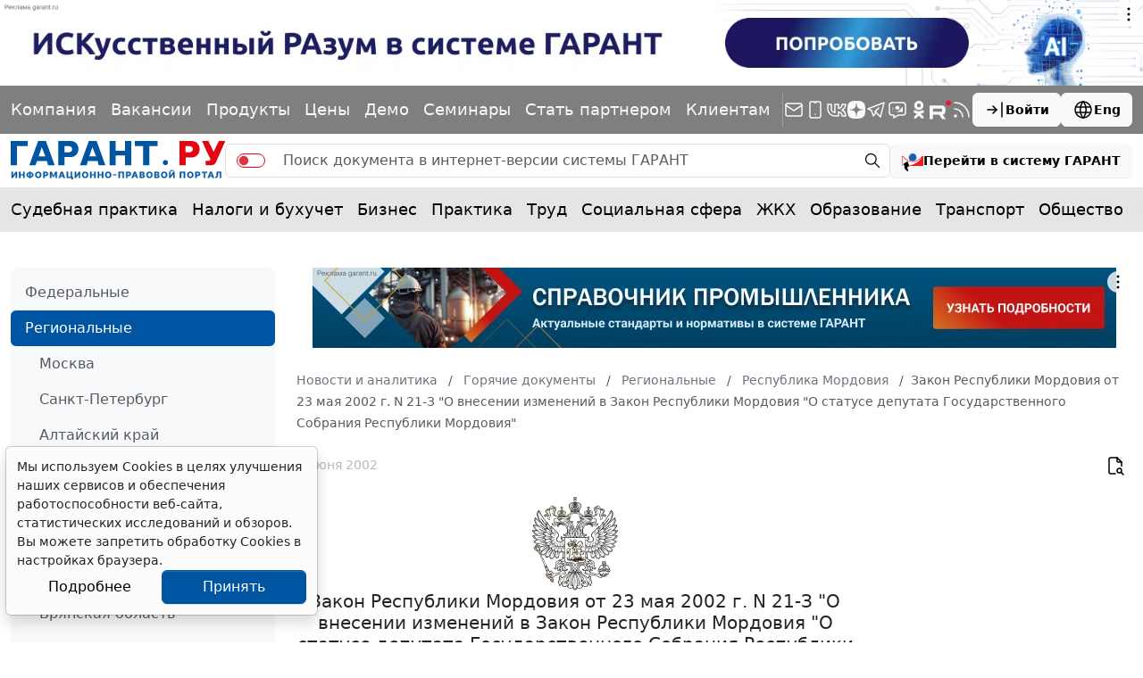

--- FILE ---
content_type: application/javascript;charset=utf-8
request_url: https://w.uptolike.com/widgets/v1/version.js?cb=cb__utl_cb_share_1768687925992527
body_size: 397
content:
cb__utl_cb_share_1768687925992527('1ea92d09c43527572b24fe052f11127b');

--- FILE ---
content_type: text/javascript; charset=utf-8
request_url: https://yastatic.net/partner-code-bundles/1303561/b1cda96b43df81a08871.js
body_size: 1171
content:
/*! v:1303561 b:default c:adfox_banners */
try{var cnc=function(n){if(!n||!n.toString)return!1;const t=n.toString();return/\[native code\]/.test(t)||/\/\* source code not available \*\//.test(t)};cnc(Function.prototype.bind)?Function.prototype.__pbind=Function.prototype.bind:Function.prototype.__pbind=function(n,...t){let e=this;return function(...o){return e.apply(n,[...t,...o])}},cnc(Array.prototype.reduce)?Object.defineProperty&&Object.defineProperty(Array.prototype,"__preduce",{enumerable:!1,iterable:!1,value:Array.prototype.reduce}):Object.defineProperty(Array.prototype,"__preduce",{enumerable:!1,iterable:!1,value:function(n){if(null==this)throw new TypeError("Array.prototype.reduce called on null or undefined");if("function"!=typeof n)throw new TypeError(n+" is not a function");var t,e=Object(this),o=e.length>>>0,i=0;if(arguments.length>=2)t=arguments[1];else{for(;i<o&&!(i in e);)i++;if(i>=o)throw new TypeError("Reduce of empty array with no initial value");t=e[i++]}for(;i<o;i++)i in e&&(t=n(t,e[i],i,e));return t}})}catch(n){}(self["pcode_1303561_default_DZFfs5UuIS"]=self["pcode_1303561_default_DZFfs5UuIS"]||[]).push([[7623],{273:function(n,t,e){n.exports=function(n,t){e.e(7189).then(function(){n(e(74640))}.__pbind(null,e))["catch"](function(){t&&t.apply(this,arguments)})}},6588:function(n,t,e){n.exports=e(88352)},9053:function(n,t,e){n.exports=e(273)},13360:function(n,t,e){n.exports=function(n,t){e.e(9970).then(function(){n(e(17078))}.__pbind(null,e))["catch"](function(){t&&t.apply(this,arguments)})}},15447:function(n,t,e){n.exports=function(n,t){Promise.all([e.e(4397),e.e(2429)]).then(function(){n(e(64472))}.__pbind(null,e))["catch"](function(){t&&t.apply(this,arguments)})}},15595:function(n,t,e){n.exports=e(15447)},16439:function(n,t,e){n.exports=e(94182)},18562:function(n,t,e){n.exports=function(n,t){Promise.all([e.e(4397),e.e(2436)]).then(function(){n(e(65522))}.__pbind(null,e))["catch"](function(){t&&t.apply(this,arguments)})}},20948:function(n,t,e){n.exports=e(13360)},24131:function(n,t,e){n.exports=function(n,t){Promise.all([e.e(4397),e.e(9879),e.e(9421)]).then(function(){n(e(42022))}.__pbind(null,e))["catch"](function(){t&&t.apply(this,arguments)})}},24853:function(n,t,e){n.exports=e(38545)},29793:function(n,t,e){n.exports=e(82932)},32252:function(n,t,e){"use strict";Object.defineProperty(t,"__esModule",{value:!0}),t.bannerLoader=c;var o=e(6022),i=e(67305);function c(n){return new Promise(function(t,e){var o=i.bannersMap[n];o?o(function(n){n.banner?t(n.banner):e(new Error("\u041d\u0435\u0432\u0430\u043b\u0438\u0434\u043d\u044b\u0439 \u043c\u043e\u0434\u0443\u043b\u044c \u0431\u0430\u043d\u043d\u0435\u0440\u0430"))},e):e(new Error("\u041d\u0435\u0438\u0437\u0432\u0435\u0441\u0442\u043d\u044b\u0439 \u0442\u0438\u043f \u0431\u0430\u043d\u043d\u0435\u0440\u0430"))})}function r(n){return n(c),-1}!function(){for(o.ns.bannerCallbacks=o.ns.bannerCallbacks||[];o.ns.bannerCallbacks.length;){var n=o.ns.bannerCallbacks.shift();n&&r(n)}o.ns.bannerCallbacks.push=r}()},32287:function(n,t,e){n.exports=function(n,t){Promise.all([e.e(4397),e.e(9879),e.e(9421)]).then(function(){n(e(42010))}.__pbind(null,e))["catch"](function(){t&&t.apply(this,arguments)})}},33360:function(n,t,e){n.exports=e(74084)},33689:function(n,t,e){n.exports=function(n,t){Promise.all([e.e(9543),e.e(5727)]).then(function(){n(e(37012))}.__pbind(null,e))["catch"](function(){t&&t.apply(this,arguments)})}},33891:function(n,t,e){n.exports=function(n,t){Promise.all([e.e(4397),e.e(9897)]).then(function(){n(e(8804))}.__pbind(null,e))["catch"](function(){t&&t.apply(this,arguments)})}},38545:function(n,t,e){n.exports=function(n,t){Promise.all([e.e(4397),e.e(6471)]).then(function(){n(e(85948))}.__pbind(null,e))["catch"](function(){t&&t.apply(this,arguments)})}},38609:function(n,t,e){n.exports=e(67581)},39167:function(n,t,e){n.exports=e(33891)},40118:function(n,t,e){n.exports=e(18562)},40580:function(n,t,e){n.exports=e(32287)},41008:function(n,t,e){n.exports=e(24131)},43509:function(n,t,e){n.exports=e(53326)},49845:function(n,t,e){n.exports=e(33689)},50121:function(n,t,e){n.exports=e(81768)},53326:function(n,t,e){n.exports=function(n,t){Promise.all([e.e(9543),e.e(4397),e.e(6180)]).then(function(){n(e(30858))}.__pbind(null,e))["catch"](function(){t&&t.apply(this,arguments)})}},59136:function(n,t,e){n.exports=e(84729)},62909:function(n,t,e){n.exports=e(70646)},67305:function(n,t,e){"use strict";Object.defineProperty(t,"__esModule",{value:!0}),t.bannersMap=void 0,t.bannersMap={"banner.direct":e(89735),"banner.transfer":e(29793),"banner.html":e(16439),"banner.image":e(59136),"banner.native":e(50121),"banner.dfp":e(41008),"banner.adx":e(77976),"banner.reset":e(62909),bid:e(40580),"banner.old":e(20948),"banner.old.protected":e(6588),"banner.background":e(24853),"banner.expand.html":e(38609),"banner.fullscreen.html":e(33360),"banner.inpage":e(49845),"banner.interscroller":e(15595),"banner.line":e(9053),"banner.slider":e(40118),"banner.video":e(43509),"banner.promo":e(87950),"banner.carousel":e(39167)}},67581:function(n,t,e){n.exports=function(n,t){e.e(3228).then(function(){n(e(65841))}.__pbind(null,e))["catch"](function(){t&&t.apply(this,arguments)})}},70646:function(n,t,e){n.exports=function(n,t){Promise.all([e.e(4397),e.e(9879),e.e(9421)]).then(function(){n(e(66388))}.__pbind(null,e))["catch"](function(){t&&t.apply(this,arguments)})}},74084:function(n,t,e){n.exports=function(n,t){Promise.all([e.e(4397),e.e(5079)]).then(function(){n(e(92476))}.__pbind(null,e))["catch"](function(){t&&t.apply(this,arguments)})}},77976:function(n,t,e){n.exports=e(86219)},81768:function(n,t,e){n.exports=function(n,t){Promise.all([e.e(4397),e.e(9879),e.e(9421)]).then(function(){n(e(96415))}.__pbind(null,e))["catch"](function(){t&&t.apply(this,arguments)})}},82932:function(n,t,e){n.exports=function(n,t){Promise.all([e.e(4397),e.e(9879),e.e(9421)]).then(function(){n(e(46219))}.__pbind(null,e))["catch"](function(){t&&t.apply(this,arguments)})}},84729:function(n,t,e){n.exports=function(n,t){Promise.all([e.e(4397),e.e(9879),e.e(9421)]).then(function(){n(e(26410))}.__pbind(null,e))["catch"](function(){t&&t.apply(this,arguments)})}},86219:function(n,t,e){n.exports=function(n,t){Promise.all([e.e(4397),e.e(9879),e.e(9421)]).then(function(){n(e(79174))}.__pbind(null,e))["catch"](function(){t&&t.apply(this,arguments)})}},87950:function(n,t,e){n.exports=e(99874)},88352:function(n,t,e){n.exports=function(n,t){e.e(9970).then(function(){n(e(18278))}.__pbind(null,e))["catch"](function(){t&&t.apply(this,arguments)})}},89735:function(n,t,e){n.exports=e(96314)},94182:function(n,t,e){n.exports=function(n,t){Promise.all([e.e(4397),e.e(9879),e.e(9421)]).then(function(){n(e(72913))}.__pbind(null,e))["catch"](function(){t&&t.apply(this,arguments)})}},96314:function(n,t,e){n.exports=function(n,t){Promise.all([e.e(4397),e.e(9879),e.e(9421)]).then(function(){n(e(7717))}.__pbind(null,e))["catch"](function(){t&&t.apply(this,arguments)})}},99874:function(n,t,e){n.exports=function(n,t){Promise.all([e.e(9543),e.e(4397),e.e(9696)]).then(function(){n(e(44566))}.__pbind(null,e))["catch"](function(){t&&t.apply(this,arguments)})}}}]);

--- FILE ---
content_type: text/plain; charset=utf-8
request_url: https://openrtb.skcrtxr.com/request-ad
body_size: 17
content:
{"data":{"w":0,"h":0,"html":"","vastUrl":"","vpaidParams":null,"nurl":"","price":0,"revenueJWT":"","ext":null,"interests":null,"pageUrl":"","source":"","isVideo":false}}
